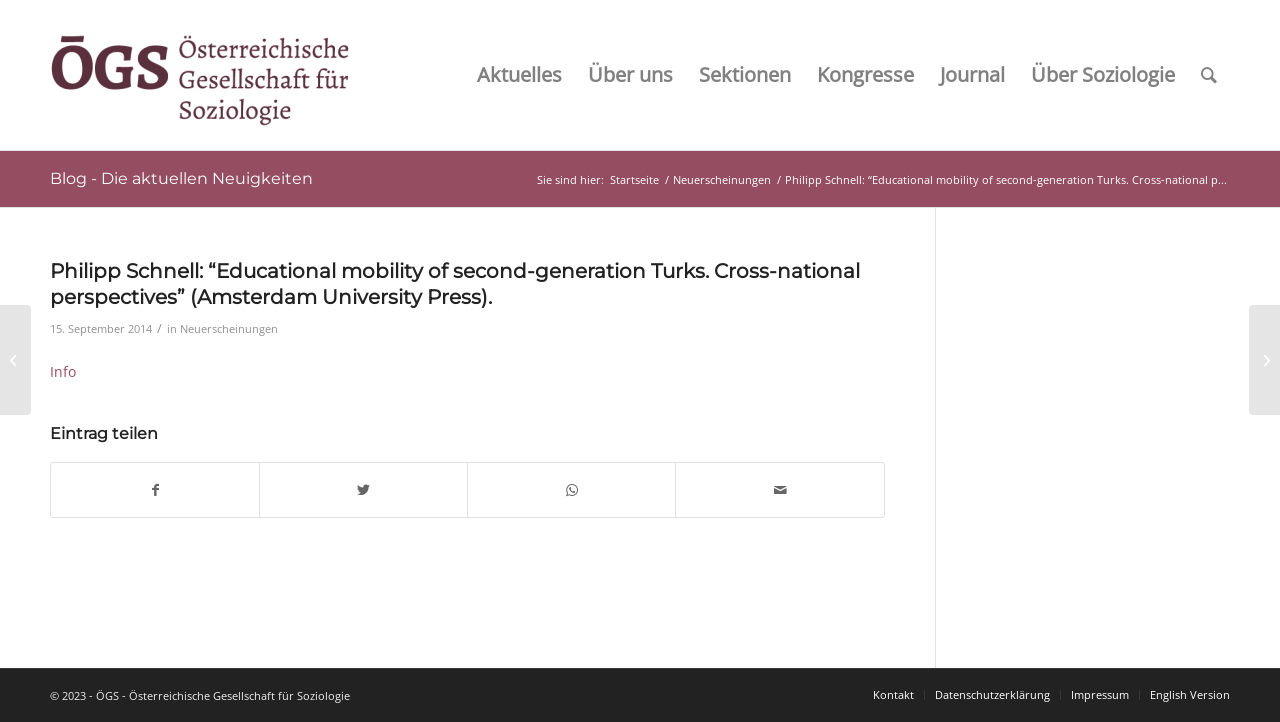

--- FILE ---
content_type: text/html; charset=UTF-8
request_url: https://oegs.ac.at/philipp-schnell-educational-mobility-of-second-generation-turks-cross-national-perspectives-amsterdam-university-press-2/
body_size: 15748
content:
<!DOCTYPE html>
<html lang="de" class="html_stretched responsive av-preloader-disabled  html_header_top html_logo_left html_main_nav_header html_menu_right html_custom html_header_sticky_disabled html_header_shrinking_disabled html_mobile_menu_tablet html_header_searchicon html_content_align_center html_header_unstick_top_disabled html_header_stretch_disabled html_av-overlay-full html_av-submenu-noclone html_entry_id_1066 av-cookies-no-cookie-consent av-no-preview av-default-lightbox html_text_menu_active av-mobile-menu-switch-default">
<head>
<meta charset="UTF-8" />


<!-- mobile setting -->
<meta name="viewport" content="width=device-width, initial-scale=1">

<!-- Scripts/CSS and wp_head hook -->
<meta name='robots' content='index, follow, max-image-preview:large, max-snippet:-1, max-video-preview:-1' />

	<!-- This site is optimized with the Yoast SEO plugin v21.5 - https://yoast.com/wordpress/plugins/seo/ -->
	<title>Philipp Schnell: “Educational mobility of second-generation Turks. Cross-national perspectives” (Amsterdam University Press). - ÖGS - Österreichische Gesellschaft für Soziologie</title>
	<link rel="canonical" href="https://oegs.ac.at/philipp-schnell-educational-mobility-of-second-generation-turks-cross-national-perspectives-amsterdam-university-press-2/" />
	<meta property="og:locale" content="de_DE" />
	<meta property="og:type" content="article" />
	<meta property="og:title" content="Philipp Schnell: “Educational mobility of second-generation Turks. Cross-national perspectives” (Amsterdam University Press). - ÖGS - Österreichische Gesellschaft für Soziologie" />
	<meta property="og:description" content="Info" />
	<meta property="og:url" content="https://oegs.ac.at/philipp-schnell-educational-mobility-of-second-generation-turks-cross-national-perspectives-amsterdam-university-press-2/" />
	<meta property="og:site_name" content="ÖGS - Österreichische Gesellschaft für Soziologie" />
	<meta property="article:published_time" content="2014-09-15T12:39:08+00:00" />
	<meta name="author" content="Generalsekretariat" />
	<meta name="twitter:card" content="summary_large_image" />
	<meta name="twitter:label1" content="Geschrieben von" />
	<meta name="twitter:data1" content="Generalsekretariat" />
	<script type="application/ld+json" class="yoast-schema-graph">{"@context":"https://schema.org","@graph":[{"@type":"WebPage","@id":"https://oegs.ac.at/philipp-schnell-educational-mobility-of-second-generation-turks-cross-national-perspectives-amsterdam-university-press-2/","url":"https://oegs.ac.at/philipp-schnell-educational-mobility-of-second-generation-turks-cross-national-perspectives-amsterdam-university-press-2/","name":"Philipp Schnell: “Educational mobility of second-generation Turks. Cross-national perspectives” (Amsterdam University Press). - ÖGS - Österreichische Gesellschaft für Soziologie","isPartOf":{"@id":"https://oegs.ac.at/#website"},"datePublished":"2014-09-15T12:39:08+00:00","dateModified":"2014-09-15T12:39:08+00:00","author":{"@id":"https://oegs.ac.at/#/schema/person/6d191749d851415050f71fcd592a155a"},"breadcrumb":{"@id":"https://oegs.ac.at/philipp-schnell-educational-mobility-of-second-generation-turks-cross-national-perspectives-amsterdam-university-press-2/#breadcrumb"},"inLanguage":"de","potentialAction":[{"@type":"ReadAction","target":["https://oegs.ac.at/philipp-schnell-educational-mobility-of-second-generation-turks-cross-national-perspectives-amsterdam-university-press-2/"]}]},{"@type":"BreadcrumbList","@id":"https://oegs.ac.at/philipp-schnell-educational-mobility-of-second-generation-turks-cross-national-perspectives-amsterdam-university-press-2/#breadcrumb","itemListElement":[{"@type":"ListItem","position":1,"name":"Startseite","item":"https://oegs.ac.at/oegs-startseite/"},{"@type":"ListItem","position":2,"name":"Philipp Schnell: “Educational mobility of second-generation Turks. Cross-national perspectives” (Amsterdam University Press)."}]},{"@type":"WebSite","@id":"https://oegs.ac.at/#website","url":"https://oegs.ac.at/","name":"ÖGS - Österreichische Gesellschaft für Soziologie","description":"","potentialAction":[{"@type":"SearchAction","target":{"@type":"EntryPoint","urlTemplate":"https://oegs.ac.at/?s={search_term_string}"},"query-input":"required name=search_term_string"}],"inLanguage":"de"},{"@type":"Person","@id":"https://oegs.ac.at/#/schema/person/6d191749d851415050f71fcd592a155a","name":"Generalsekretariat","url":"https://oegs.ac.at/author/philipp_molitor/"}]}</script>
	<!-- / Yoast SEO plugin. -->



<link rel="alternate" type="application/rss+xml" title="ÖGS - Österreichische Gesellschaft für Soziologie &raquo; Feed" href="https://oegs.ac.at/feed/" />
<link rel="alternate" type="application/rss+xml" title="ÖGS - Österreichische Gesellschaft für Soziologie &raquo; Kommentar-Feed" href="https://oegs.ac.at/comments/feed/" />
<link rel="alternate" type="application/rss+xml" title="ÖGS - Österreichische Gesellschaft für Soziologie &raquo; Philipp Schnell: “Educational mobility of second-generation Turks.  Cross-national perspectives” (Amsterdam University Press).-Kommentar-Feed" href="https://oegs.ac.at/philipp-schnell-educational-mobility-of-second-generation-turks-cross-national-perspectives-amsterdam-university-press-2/feed/" />
<style type="text/css">
img.wp-smiley,
img.emoji {
	display: inline !important;
	border: none !important;
	box-shadow: none !important;
	height: 1em !important;
	width: 1em !important;
	margin: 0 0.07em !important;
	vertical-align: -0.1em !important;
	background: none !important;
	padding: 0 !important;
}
</style>
	<link data-minify="1" rel='stylesheet' id='borlabs-cookie-css' href='https://oegs.ac.at/wp-content/cache/min/1/wp-content/cache/borlabs-cookie/borlabs-cookie_1_de.css?ver=1728311871' type='text/css' media='all' />
<link data-minify="1" rel='stylesheet' id='avia-merged-styles-css' href='https://oegs.ac.at/wp-content/cache/min/1/wp-content/uploads/dynamic_avia/avia-merged-styles-0a725b04d63b1291616eca4633dcbc3e---64f03fe37ee22.css?ver=1728311872' type='text/css' media='all' />
<style id='rocket-lazyload-inline-css' type='text/css'>
.rll-youtube-player{position:relative;padding-bottom:56.23%;height:0;overflow:hidden;max-width:100%;}.rll-youtube-player:focus-within{outline: 2px solid currentColor;outline-offset: 5px;}.rll-youtube-player iframe{position:absolute;top:0;left:0;width:100%;height:100%;z-index:100;background:0 0}.rll-youtube-player img{bottom:0;display:block;left:0;margin:auto;max-width:100%;width:100%;position:absolute;right:0;top:0;border:none;height:auto;-webkit-transition:.4s all;-moz-transition:.4s all;transition:.4s all}.rll-youtube-player img:hover{-webkit-filter:brightness(75%)}.rll-youtube-player .play{height:100%;width:100%;left:0;top:0;position:absolute;background:url(https://oegs.ac.at/wp-content/plugins/wp-rocket/assets/img/youtube.png) no-repeat center;background-color: transparent !important;cursor:pointer;border:none;}
</style>
<script type='text/javascript' src='https://oegs.ac.at/wp-includes/js/jquery/jquery.min.js?ver=3.7.0' id='jquery-core-js' defer></script>
<script type='text/javascript' src='https://oegs.ac.at/wp-includes/js/jquery/jquery-migrate.min.js?ver=3.4.1' id='jquery-migrate-js' defer></script>
<script data-minify="1" type='text/javascript' src='https://oegs.ac.at/wp-content/cache/min/1/wp-content/uploads/dynamic_avia/avia-head-scripts-88f307861d1b26ca1fd07d7593f5cb24---64f03fe39a4af.js?ver=1728311872' id='avia-head-scripts-js' defer></script>
<link rel="EditURI" type="application/rsd+xml" title="RSD" href="https://oegs.ac.at/xmlrpc.php?rsd" />
<meta name="generator" content="WordPress 6.3.7" />
<link rel='shortlink' href='https://oegs.ac.at/?p=1066' />
<link rel="alternate" type="application/json+oembed" href="https://oegs.ac.at/wp-json/oembed/1.0/embed?url=https%3A%2F%2Foegs.ac.at%2Fphilipp-schnell-educational-mobility-of-second-generation-turks-cross-national-perspectives-amsterdam-university-press-2%2F" />
<link rel="alternate" type="text/xml+oembed" href="https://oegs.ac.at/wp-json/oembed/1.0/embed?url=https%3A%2F%2Foegs.ac.at%2Fphilipp-schnell-educational-mobility-of-second-generation-turks-cross-national-perspectives-amsterdam-university-press-2%2F&#038;format=xml" />
<link rel="profile" href="http://gmpg.org/xfn/11" />
<link rel="alternate" type="application/rss+xml" title="ÖGS - Österreichische Gesellschaft für Soziologie RSS2 Feed" href="https://oegs.ac.at/feed/" />
<link rel="pingback" href="https://oegs.ac.at/xmlrpc.php" />

<style type='text/css' media='screen'>
 #top #header_main > .container, #top #header_main > .container .main_menu  .av-main-nav > li > a, #top #header_main #menu-item-shop .cart_dropdown_link{ height:150px; line-height: 150px; }
 .html_top_nav_header .av-logo-container{ height:150px;  }
 .html_header_top.html_header_sticky #top #wrap_all #main{ padding-top:150px; } 
</style>
<!--[if lt IE 9]><script src="https://oegs.ac.at/wp-content/themes/enfold/js/html5shiv.js"></script><![endif]-->
<link rel="icon" href="https://oegs.ac.at/wp-content/uploads/2020/10/icon.png" type="image/png">
<meta name="redi-version" content="1.2.7" />
<!-- To speed up the rendering and to display the site as fast as possible to the user we include some styles and scripts for above the fold content inline -->
<script type="text/javascript">'use strict';var avia_is_mobile=!1;if(/Android|webOS|iPhone|iPad|iPod|BlackBerry|IEMobile|Opera Mini/i.test(navigator.userAgent)&&'ontouchstart' in document.documentElement){avia_is_mobile=!0;document.documentElement.className+=' avia_mobile '}
else{document.documentElement.className+=' avia_desktop '};document.documentElement.className+=' js_active ';(function(){var e=['-webkit-','-moz-','-ms-',''],n='',o=!1,a=!1;for(var t in e){if(e[t]+'transform' in document.documentElement.style){o=!0;n=e[t]+'transform'};if(e[t]+'perspective' in document.documentElement.style){a=!0}};if(o){document.documentElement.className+=' avia_transform '};if(a){document.documentElement.className+=' avia_transform3d '};if(typeof document.getElementsByClassName=='function'&&typeof document.documentElement.getBoundingClientRect=='function'&&avia_is_mobile==!1){if(n&&window.innerHeight>0){setTimeout(function(){var e=0,o={},a=0,t=document.getElementsByClassName('av-parallax'),i=window.pageYOffset||document.documentElement.scrollTop;for(e=0;e<t.length;e++){t[e].style.top='0px';o=t[e].getBoundingClientRect();a=Math.ceil((window.innerHeight+i-o.top)*0.3);t[e].style[n]='translate(0px, '+a+'px)';t[e].style.top='auto';t[e].className+=' enabled-parallax '}},50)}}})();</script>		<style type="text/css" id="wp-custom-css">
			/* Sidebar at the bottom in mobile */
@media only screen and (max-width: 786px) {


/* Sidebar */
#top .container aside {
order: 2;
flex-grow: 1;
}

/* Main Content */
#top .container main {
order: 1;
flex-grow: 1;
padding: 1 50px 0 0;
}
}
table {
  display: block;
  width: 100%;
  overflow-x: auto;
  -webkit-overflow-scrolling: touch;
}
.programmtabelle {
  width: 100% !important;
  max-width: 800px;
  margin: 0 auto 30px auto;
  border-collapse: collapse;
  table-layout: fixed;
}

.programmtabelle th,
.programmtabelle td {
  padding: 8px;
  vertical-align: top;
}

.programmtabelle th:first-child,
.programmtabelle td:first-child {
  width: 20%;
}

.programmtabelle th:last-child,
.programmtabelle td:last-child {
  width: 80%;
}
		</style>
		<style type="text/css">
		@font-face {font-family: 'entypo-fontello'; font-weight: normal; font-style: normal; font-display: auto;
		src: url('https://oegs.ac.at/wp-content/themes/enfold/config-templatebuilder/avia-template-builder/assets/fonts/entypo-fontello.woff2') format('woff2'),
		url('https://oegs.ac.at/wp-content/themes/enfold/config-templatebuilder/avia-template-builder/assets/fonts/entypo-fontello.woff') format('woff'),
		url('https://oegs.ac.at/wp-content/themes/enfold/config-templatebuilder/avia-template-builder/assets/fonts/entypo-fontello.ttf') format('truetype'),
		url('https://oegs.ac.at/wp-content/themes/enfold/config-templatebuilder/avia-template-builder/assets/fonts/entypo-fontello.svg#entypo-fontello') format('svg'),
		url('https://oegs.ac.at/wp-content/themes/enfold/config-templatebuilder/avia-template-builder/assets/fonts/entypo-fontello.eot'),
		url('https://oegs.ac.at/wp-content/themes/enfold/config-templatebuilder/avia-template-builder/assets/fonts/entypo-fontello.eot?#iefix') format('embedded-opentype');
		} #top .avia-font-entypo-fontello, body .avia-font-entypo-fontello, html body [data-av_iconfont='entypo-fontello']:before{ font-family: 'entypo-fontello'; }
		</style>

<!--
Debugging Info for Theme support: 

Theme: Enfold
Version: 5.6.6
Installed: enfold
AviaFramework Version: 5.6
AviaBuilder Version: 5.3
aviaElementManager Version: 1.0.1
- - - - - - - - - - -
ChildTheme: Enfold Child
ChildTheme Version: 1.0
ChildTheme Installed: enfold

- - - - - - - - - - -
ML:256-PU:173-PLA:22
WP:6.3.7
Compress: CSS:all theme files - JS:all theme files
Updates: enabled - token has changed and not verified
PLAu:21
--><noscript><style id="rocket-lazyload-nojs-css">.rll-youtube-player, [data-lazy-src]{display:none !important;}</style></noscript>
</head>

<body id="top" class="post-template-default single single-post postid-1066 single-format-standard stretched rtl_columns av-curtain-numeric montserrat-v23-vietnamese-latin-ext-latin-cyrillic-ext-cyrillic-custom montserrat-v23-vietnamese-latin-ext-latin-cyrillic-ext-cyrillic open-sans-v28-vietnamese-latin-ext-latin-hebrew-greek-ext-greek-cyrillic-ext-cyrillic-custom open-sans-v28-vietnamese-latin-ext-latin-hebrew-greek-ext-greek-cyrillic-ext-cyrillic  avia-responsive-images-support" itemscope="itemscope" itemtype="https://schema.org/WebPage" >

	
	<div id='wrap_all'>

	
<header id='header' class='all_colors header_color light_bg_color  av_header_top av_logo_left av_main_nav_header av_menu_right av_custom av_header_sticky_disabled av_header_shrinking_disabled av_header_stretch_disabled av_mobile_menu_tablet av_header_searchicon av_header_unstick_top_disabled av_bottom_nav_disabled  av_alternate_logo_active av_header_border_disabled' data-av_shrink_factor='50' role="banner" itemscope="itemscope" itemtype="https://schema.org/WPHeader" >

		<div  id='header_main' class='container_wrap container_wrap_logo'>

        <div class='container av-logo-container'><div class='inner-container'><span class='logo avia-standard-logo'><a href='https://oegs.ac.at/' class='' aria-label='ÖGS - Österreichische Gesellschaft für Soziologie' ><img src="data:image/svg+xml,%3Csvg%20xmlns='http://www.w3.org/2000/svg'%20viewBox='0%200%20300%20100'%3E%3C/svg%3E" height="100" width="300" alt='ÖGS - Österreichische Gesellschaft für Soziologie' title='' data-lazy-src="https://oegs.ac.at/wp-content/uploads/2020/10/logo-300x91.png" /><noscript><img src="https://oegs.ac.at/wp-content/uploads/2020/10/logo-300x91.png" height="100" width="300" alt='ÖGS - Österreichische Gesellschaft für Soziologie' title='' /></noscript></a></span><nav class='main_menu' data-selectname='Seite auswählen'  role="navigation" itemscope="itemscope" itemtype="https://schema.org/SiteNavigationElement" ><div class="avia-menu av-main-nav-wrap"><ul role="menu" class="menu av-main-nav" id="avia-menu"><li role="menuitem" id="menu-item-5332" class="menu-item menu-item-type-post_type menu-item-object-page menu-item-has-children menu-item-top-level menu-item-top-level-1"><a href="https://oegs.ac.at/aktuelles/" itemprop="url" tabindex="0"><span class="avia-bullet"></span><span class="avia-menu-text">Aktuelles</span><span class="avia-menu-fx"><span class="avia-arrow-wrap"><span class="avia-arrow"></span></span></span></a>


<ul class="sub-menu">
	<li role="menuitem" id="menu-item-12744" class="menu-item menu-item-type-post_type menu-item-object-page"><a href="https://oegs.ac.at/aktuelles/internationales/" itemprop="url" tabindex="0"><span class="avia-bullet"></span><span class="avia-menu-text">Internationales</span></a></li>
	<li role="menuitem" id="menu-item-5793" class="menu-item menu-item-type-post_type menu-item-object-page"><a href="https://oegs.ac.at/aktuelles/soziologie-in-der-presse/" itemprop="url" tabindex="0"><span class="avia-bullet"></span><span class="avia-menu-text">Soziologie in der Öffentlichkeit</span></a></li>
	<li role="menuitem" id="menu-item-5387" class="menu-item menu-item-type-post_type menu-item-object-page"><a href="https://oegs.ac.at/aktuelles/call-for-papers/" itemprop="url" tabindex="0"><span class="avia-bullet"></span><span class="avia-menu-text">Call for Papers</span></a></li>
	<li role="menuitem" id="menu-item-5384" class="menu-item menu-item-type-post_type menu-item-object-page"><a href="https://oegs.ac.at/aktuelles/stellenausschreibungen/" itemprop="url" tabindex="0"><span class="avia-bullet"></span><span class="avia-menu-text">Stellenausschreibungen</span></a></li>
	<li role="menuitem" id="menu-item-5516" class="menu-item menu-item-type-taxonomy menu-item-object-category"><a href="https://oegs.ac.at/category/veranstaltungen/" itemprop="url" tabindex="0"><span class="avia-bullet"></span><span class="avia-menu-text">Veranstaltungen</span></a></li>
	<li role="menuitem" id="menu-item-5517" class="menu-item menu-item-type-taxonomy menu-item-object-category current-post-ancestor current-menu-parent current-post-parent"><a href="https://oegs.ac.at/category/neuerscheinungen/" itemprop="url" tabindex="0"><span class="avia-bullet"></span><span class="avia-menu-text">Neuerscheinungen</span></a></li>
	<li role="menuitem" id="menu-item-5522" class="menu-item menu-item-type-post_type menu-item-object-page"><a href="https://oegs.ac.at/aktuelles/soziologie-der-coronakrise/" itemprop="url" tabindex="0"><span class="avia-bullet"></span><span class="avia-menu-text">Soziologie der Coronakrise</span></a></li>
	<li role="menuitem" id="menu-item-9802" class="menu-item menu-item-type-post_type menu-item-object-page"><a href="https://oegs.ac.at/einsendung/" itemprop="url" tabindex="0"><span class="avia-bullet"></span><span class="avia-menu-text">Beiträge einsenden</span></a></li>
</ul>
</li>
<li role="menuitem" id="menu-item-4616" class="menu-item menu-item-type-post_type menu-item-object-page menu-item-has-children menu-item-top-level menu-item-top-level-2"><a href="https://oegs.ac.at/ueber/" itemprop="url" tabindex="0"><span class="avia-bullet"></span><span class="avia-menu-text">Über uns</span><span class="avia-menu-fx"><span class="avia-arrow-wrap"><span class="avia-arrow"></span></span></span></a>


<ul class="sub-menu">
	<li role="menuitem" id="menu-item-5525" class="menu-item menu-item-type-post_type menu-item-object-page"><a href="https://oegs.ac.at/ueber/vorstand/" itemprop="url" tabindex="0"><span class="avia-bullet"></span><span class="avia-menu-text">Vorstandsteam</span></a></li>
	<li role="menuitem" id="menu-item-5524" class="menu-item menu-item-type-post_type menu-item-object-page"><a href="https://oegs.ac.at/ueber/statuten/" itemprop="url" tabindex="0"><span class="avia-bullet"></span><span class="avia-menu-text">Statuten</span></a></li>
	<li role="menuitem" id="menu-item-5515" class="menu-item menu-item-type-post_type menu-item-object-page"><a href="https://oegs.ac.at/ueber/nachwuchspreise/" itemprop="url" tabindex="0"><span class="avia-bullet"></span><span class="avia-menu-text">ÖGS-Nachwuchspreise</span></a></li>
	<li role="menuitem" id="menu-item-6871" class="menu-item menu-item-type-post_type menu-item-object-page"><a href="https://oegs.ac.at/ueber/geschichte/" itemprop="url" tabindex="0"><span class="avia-bullet"></span><span class="avia-menu-text">Geschichte der ÖGS</span></a></li>
	<li role="menuitem" id="menu-item-6870" class="menu-item menu-item-type-post_type menu-item-object-page"><a href="https://oegs.ac.at/ueber/archiv-fuer-die-geschichte-der-soziologie-in-oesterreich-agsoe/" itemprop="url" tabindex="0"><span class="avia-bullet"></span><span class="avia-menu-text">Archiv für die Geschichte der Soziologie in Österreich</span></a></li>
	<li role="menuitem" id="menu-item-5521" class="menu-item menu-item-type-post_type menu-item-object-page"><a href="https://oegs.ac.at/ueber/mitglied-werden/" itemprop="url" tabindex="0"><span class="avia-bullet"></span><span class="avia-menu-text">Mitgliedschaft</span></a></li>
</ul>
</li>
<li role="menuitem" id="menu-item-4612" class="menu-item menu-item-type-post_type menu-item-object-page menu-item-has-children menu-item-top-level menu-item-top-level-3"><a href="https://oegs.ac.at/sektionen/" itemprop="url" tabindex="0"><span class="avia-bullet"></span><span class="avia-menu-text">Sektionen</span><span class="avia-menu-fx"><span class="avia-arrow-wrap"><span class="avia-arrow"></span></span></span></a>


<ul class="sub-menu">
	<li role="menuitem" id="menu-item-5944" class="menu-item menu-item-type-post_type menu-item-object-page menu-item-has-children"><a href="https://oegs.ac.at/sektionen/" itemprop="url" tabindex="0"><span class="avia-bullet"></span><span class="avia-menu-text">Sektionen: A-L</span></a>
	<ul class="sub-menu">
		<li role="menuitem" id="menu-item-4663" class="menu-item menu-item-type-post_type menu-item-object-page"><a href="https://oegs.ac.at/arbeitssoziologie/" itemprop="url" tabindex="0"><span class="avia-bullet"></span><span class="avia-menu-text">Arbeitssoziologie</span></a></li>
		<li role="menuitem" id="menu-item-4677" class="menu-item menu-item-type-post_type menu-item-object-page"><a href="https://oegs.ac.at/bildungssoziologie/" itemprop="url" tabindex="0"><span class="avia-bullet"></span><span class="avia-menu-text">Bildungssoziologie</span></a></li>
		<li role="menuitem" id="menu-item-6895" class="menu-item menu-item-type-post_type menu-item-object-page"><a href="https://oegs.ac.at/familienforschung/" itemprop="url" tabindex="0"><span class="avia-bullet"></span><span class="avia-menu-text">Familienforschung</span></a></li>
		<li role="menuitem" id="menu-item-4700" class="menu-item menu-item-type-post_type menu-item-object-page"><a href="https://oegs.ac.at/feministische-theorie-und-geschlechterforschung/" itemprop="url" tabindex="0"><span class="avia-bullet"></span><span class="avia-menu-text">Feministische Theorie und Geschlechterforschung</span></a></li>
		<li role="menuitem" id="menu-item-4714" class="menu-item menu-item-type-post_type menu-item-object-page"><a href="https://oegs.ac.at/geschichte-der-soziologie/" itemprop="url" tabindex="0"><span class="avia-bullet"></span><span class="avia-menu-text">Geschichte der Soziologie</span></a></li>
		<li role="menuitem" id="menu-item-4727" class="menu-item menu-item-type-post_type menu-item-object-page"><a href="https://oegs.ac.at/gesundheits-und-medizinsoziologie/" itemprop="url" tabindex="0"><span class="avia-bullet"></span><span class="avia-menu-text">Gesundheits- und Medizinsoziologie</span></a></li>
		<li role="menuitem" id="menu-item-7277" class="menu-item menu-item-type-post_type menu-item-object-page"><a href="https://oegs.ac.at/jugendsoziologie/" itemprop="url" tabindex="0"><span class="avia-bullet"></span><span class="avia-menu-text">Jugendsoziologie</span></a></li>
		<li role="menuitem" id="menu-item-5371" class="menu-item menu-item-type-post_type menu-item-object-page"><a href="https://oegs.ac.at/koerper-und-emotionssoziologie/" itemprop="url" tabindex="0"><span class="avia-bullet"></span><span class="avia-menu-text">Körper- und Emotionssoziologie</span></a></li>
		<li role="menuitem" id="menu-item-4740" class="menu-item menu-item-type-post_type menu-item-object-page"><a href="https://oegs.ac.at/kulturtheorie-und-kulturforschung/" itemprop="url" tabindex="0"><span class="avia-bullet"></span><span class="avia-menu-text">Kulturtheorie und Kulturforschung</span></a></li>
		<li role="menuitem" id="menu-item-5372" class="menu-item menu-item-type-post_type menu-item-object-page"><a href="https://oegs.ac.at/laendliche-sozialforschung/" itemprop="url" tabindex="0"><span class="avia-bullet"></span><span class="avia-menu-text">Ländliche Sozialforschung</span></a></li>
	</ul>
</li>
	<li role="menuitem" id="menu-item-5943" class="menu-item menu-item-type-post_type menu-item-object-page menu-item-has-children"><a href="https://oegs.ac.at/sektionen/" itemprop="url" tabindex="0"><span class="avia-bullet"></span><span class="avia-menu-text">Sektionen: M-Z</span></a>
	<ul class="sub-menu">
		<li role="menuitem" id="menu-item-5341" class="menu-item menu-item-type-post_type menu-item-object-page"><a href="https://oegs.ac.at/migrations-und-rassismusforschung/" itemprop="url" tabindex="0"><span class="avia-bullet"></span><span class="avia-menu-text">Migrations- und Rassismusforschung</span></a></li>
		<li role="menuitem" id="menu-item-5342" class="menu-item menu-item-type-post_type menu-item-object-page"><a href="https://oegs.ac.at/recht-und-gesellschaft/" itemprop="url" tabindex="0"><span class="avia-bullet"></span><span class="avia-menu-text">Recht und Gesellschaft</span></a></li>
		<li role="menuitem" id="menu-item-5344" class="menu-item menu-item-type-post_type menu-item-object-page"><a href="https://oegs.ac.at/soziale-arbeit/" itemprop="url" tabindex="0"><span class="avia-bullet"></span><span class="avia-menu-text">Soziale Arbeit</span></a></li>
		<li role="menuitem" id="menu-item-5373" class="menu-item menu-item-type-post_type menu-item-object-page"><a href="https://oegs.ac.at/soziale-ungleichheit/" itemprop="url" tabindex="0"><span class="avia-bullet"></span><span class="avia-menu-text">Soziale Ungleichheit</span></a></li>
		<li role="menuitem" id="menu-item-5345" class="menu-item menu-item-type-post_type menu-item-object-page"><a href="https://oegs.ac.at/soziologische-methoden-und-forschungsdesigns/" itemprop="url" tabindex="0"><span class="avia-bullet"></span><span class="avia-menu-text">Soziologische Methoden und Forschungsdesigns</span></a></li>
		<li role="menuitem" id="menu-item-7335" class="menu-item menu-item-type-post_type menu-item-object-page"><a href="https://oegs.ac.at/soziologische-theorie/aktuelles/" itemprop="url" tabindex="0"><span class="avia-bullet"></span><span class="avia-menu-text">Soziologische Theorie</span></a></li>
		<li role="menuitem" id="menu-item-5374" class="menu-item menu-item-type-post_type menu-item-object-page"><a href="https://oegs.ac.at/stadtforschung/" itemprop="url" tabindex="0"><span class="avia-bullet"></span><span class="avia-menu-text">Stadtforschung</span></a></li>
		<li role="menuitem" id="menu-item-11339" class="menu-item menu-item-type-post_type menu-item-object-page"><a href="https://oegs.ac.at/subjektivierungsforschung/" itemprop="url" tabindex="0"><span class="avia-bullet"></span><span class="avia-menu-text">Subjektivierungsforschung</span></a></li>
		<li role="menuitem" id="menu-item-5348" class="menu-item menu-item-type-post_type menu-item-object-page"><a href="https://oegs.ac.at/technik-und-wissenschaftssoziologie/" itemprop="url" tabindex="0"><span class="avia-bullet"></span><span class="avia-menu-text">Technik- und Wissenschaftssoziologie</span></a></li>
		<li role="menuitem" id="menu-item-5349" class="menu-item menu-item-type-post_type menu-item-object-page"><a href="https://oegs.ac.at/wirtschaftssoziologie/" itemprop="url" tabindex="0"><span class="avia-bullet"></span><span class="avia-menu-text">Wirtschaftssoziologie</span></a></li>
	</ul>
</li>
	<li role="menuitem" id="menu-item-10212" class="menu-item menu-item-type-post_type menu-item-object-page"><a href="https://oegs.ac.at/sektionen/informationen-fuer-sektionssprecherinnen/" itemprop="url" tabindex="0"><span class="avia-bullet"></span><span class="avia-menu-text">Informationen für Sektionssprecher:innen</span></a></li>
</ul>
</li>
<li role="menuitem" id="menu-item-4613" class="menu-item menu-item-type-post_type menu-item-object-page menu-item-has-children menu-item-top-level menu-item-top-level-4"><a href="https://oegs.ac.at/oegs-kongresse/" itemprop="url" tabindex="0"><span class="avia-bullet"></span><span class="avia-menu-text">Kongresse</span><span class="avia-menu-fx"><span class="avia-arrow-wrap"><span class="avia-arrow"></span></span></span></a>


<ul class="sub-menu">
	<li role="menuitem" id="menu-item-10691" class="menu-item menu-item-type-post_type menu-item-object-page"><a href="https://oegs.ac.at/oegs-kongress-2025/" itemprop="url" tabindex="0"><span class="avia-bullet"></span><span class="avia-menu-text">Das Klima der Gesellschaft &#8211; ÖGS Kongress 2025</span></a></li>
	<li role="menuitem" id="menu-item-7999" class="menu-item menu-item-type-post_type menu-item-object-page"><a href="https://oegs.ac.at/kritische-zeiten-oegs-kongress-2023-2/" itemprop="url" tabindex="0"><span class="avia-bullet"></span><span class="avia-menu-text">Kritische Zeiten – ÖGS Kongress 2023</span></a></li>
	<li role="menuitem" id="menu-item-7519" class="menu-item menu-item-type-post_type menu-item-object-page"><a href="https://oegs.ac.at/oegs-kongresse/startseite-2/" itemprop="url" tabindex="0"><span class="avia-bullet"></span><span class="avia-menu-text">ÖGS Kongress 2019: Startseite</span></a></li>
	<li role="menuitem" id="menu-item-7520" class="menu-item menu-item-type-post_type menu-item-object-page"><a href="https://oegs.ac.at/oegs-kongress-2017/" itemprop="url" tabindex="0"><span class="avia-bullet"></span><span class="avia-menu-text">ÖGS Kongress 2017: Startseite</span></a></li>
	<li role="menuitem" id="menu-item-7518" class="menu-item menu-item-type-post_type menu-item-object-page"><a href="https://oegs.ac.at/oegs-kongress-2015-innsbruck/" itemprop="url" tabindex="0"><span class="avia-bullet"></span><span class="avia-menu-text">ÖGS Kongress 2015: Startseite</span></a></li>
	<li role="menuitem" id="menu-item-11930" class="menu-item menu-item-type-post_type menu-item-object-page"><a href="https://oegs.ac.at/vergangene-tagungen-und-kongresse-der-oegs/" itemprop="url" tabindex="0"><span class="avia-bullet"></span><span class="avia-menu-text">Vergangene Tagungen und Kongresse der ÖGS</span></a></li>
</ul>
</li>
<li role="menuitem" id="menu-item-4615" class="menu-item menu-item-type-post_type menu-item-object-page menu-item-mega-parent  menu-item-top-level menu-item-top-level-5"><a href="https://oegs.ac.at/oezs/" itemprop="url" tabindex="0"><span class="avia-bullet"></span><span class="avia-menu-text">Journal</span><span class="avia-menu-fx"><span class="avia-arrow-wrap"><span class="avia-arrow"></span></span></span></a></li>
<li role="menuitem" id="menu-item-5314" class="menu-item menu-item-type-post_type menu-item-object-page menu-item-has-children menu-item-top-level menu-item-top-level-6"><a href="https://oegs.ac.at/soziologie/" itemprop="url" tabindex="0"><span class="avia-bullet"></span><span class="avia-menu-text">Über Soziologie</span><span class="avia-menu-fx"><span class="avia-arrow-wrap"><span class="avia-arrow"></span></span></span></a>


<ul class="sub-menu">
	<li role="menuitem" id="menu-item-5526" class="menu-item menu-item-type-post_type menu-item-object-page"><a href="https://oegs.ac.at/soziologie/" itemprop="url" tabindex="0"><span class="avia-bullet"></span><span class="avia-menu-text">Allgemeine Informationen</span></a></li>
	<li role="menuitem" id="menu-item-5527" class="menu-item menu-item-type-post_type menu-item-object-page"><a href="https://oegs.ac.at/soziologie/studium/" itemprop="url" tabindex="0"><span class="avia-bullet"></span><span class="avia-menu-text">Studium</span></a></li>
	<li role="menuitem" id="menu-item-5523" class="menu-item menu-item-type-post_type menu-item-object-page"><a href="https://oegs.ac.at/soziologie/soziologie-in-oesterreich/" itemprop="url" tabindex="0"><span class="avia-bullet"></span><span class="avia-menu-text">Soziologie in Österreich</span></a></li>
</ul>
</li>
<li id="menu-item-search" class="noMobile menu-item menu-item-search-dropdown menu-item-avia-special" role="menuitem"><a aria-label="Suche" href="?s=" rel="nofollow" data-avia-search-tooltip="

&lt;form role=&quot;search&quot; action=&quot;https://oegs.ac.at/&quot; id=&quot;searchform&quot; method=&quot;get&quot; class=&quot;&quot;&gt;
	&lt;div&gt;
		&lt;input type=&quot;submit&quot; value=&quot;&quot; id=&quot;searchsubmit&quot; class=&quot;button avia-font-entypo-fontello&quot; /&gt;
		&lt;input type=&quot;text&quot; id=&quot;s&quot; name=&quot;s&quot; value=&quot;&quot; placeholder='Suche' /&gt;
			&lt;/div&gt;
&lt;/form&gt;
" aria-hidden='false' data-av_icon='' data-av_iconfont='entypo-fontello'><span class="avia_hidden_link_text">Suche</span></a></li><li class="av-burger-menu-main menu-item-avia-special " role="menuitem">
	        			<a href="#" aria-label="Menü" aria-hidden="false">
							<span class="av-hamburger av-hamburger--spin av-js-hamburger">
								<span class="av-hamburger-box">
						          <span class="av-hamburger-inner"></span>
						          <strong>Menü</strong>
								</span>
							</span>
							<span class="avia_hidden_link_text">Menü</span>
						</a>
	        		   </li></ul></div></nav></div> </div> 
		<!-- end container_wrap-->
		</div>
<div class="header_bg"></div>
<!-- end header -->
</header>

	<div id='main' class='all_colors' data-scroll-offset='0'>

	<div class='stretch_full container_wrap alternate_color dark_bg_color title_container'><div class='container'><strong class='main-title entry-title '><a href='https://oegs.ac.at/' rel='bookmark' title='Permanenter Link zu: Blog - Die aktuellen Neuigkeiten'  itemprop="headline" >Blog - Die aktuellen Neuigkeiten</a></strong><div class="breadcrumb breadcrumbs avia-breadcrumbs"><div class="breadcrumb-trail" ><span class="trail-before"><span class="breadcrumb-title">Sie sind hier:</span></span> <span  itemscope="itemscope" itemtype="https://schema.org/BreadcrumbList" ><span  itemscope="itemscope" itemtype="https://schema.org/ListItem" itemprop="itemListElement" ><a itemprop="url" href="https://oegs.ac.at" title="ÖGS - Österreichische Gesellschaft für Soziologie" rel="home" class="trail-begin"><span itemprop="name">Startseite</span></a><span itemprop="position" class="hidden">1</span></span></span> <span class="sep">/</span> <span  itemscope="itemscope" itemtype="https://schema.org/BreadcrumbList" ><span  itemscope="itemscope" itemtype="https://schema.org/ListItem" itemprop="itemListElement" ><a itemprop="url" href="https://oegs.ac.at/category/neuerscheinungen/"><span itemprop="name">Neuerscheinungen</span></a><span itemprop="position" class="hidden">2</span></span></span> <span class="sep">/</span> <span class="trail-end">Philipp Schnell: “Educational mobility of second-generation Turks.  Cross-national p...</span></div></div></div></div>
		<div class='container_wrap container_wrap_first main_color sidebar_right'>

			<div class='container template-blog template-single-blog '>

				<main class='content units av-content-small alpha  av-blog-meta-author-disabled av-blog-meta-comments-disabled av-blog-meta-html-info-disabled av-blog-meta-tag-disabled'  role="main" itemscope="itemscope" itemtype="https://schema.org/Blog" >

					<article class="post-entry post-entry-type-standard post-entry-1066 post-loop-1 post-parity-odd post-entry-last single-big  post-1066 post type-post status-publish format-standard hentry category-neuerscheinungen"  itemscope="itemscope" itemtype="https://schema.org/BlogPosting" itemprop="blogPost" ><div class="blog-meta"></div><div class='entry-content-wrapper clearfix standard-content'><header class="entry-content-header"><h1 class='post-title entry-title '  itemprop="headline" >Philipp Schnell: “Educational mobility of second-generation Turks.  Cross-national perspectives” (Amsterdam University Press).<span class="post-format-icon minor-meta"></span></h1><span class="post-meta-infos"><time class="date-container minor-meta updated"  itemprop="datePublished" datetime="2014-09-15T14:39:08+02:00" >15. September 2014</time><span class="text-sep">/</span><span class="blog-categories minor-meta">in <a href="https://oegs.ac.at/category/neuerscheinungen/" rel="tag">Neuerscheinungen</a></span></span></header><div class="entry-content"  itemprop="text" ><p><a href="http://www.oapen.org/search?identifier=496955;keyword=Education%20al%20Mobility%20of%20Second-Generation%20Turks" target="_blank" rel="noopener noreferrer">Info</a></p>
</div><footer class="entry-footer"><div class='av-social-sharing-box av-social-sharing-box-default av-social-sharing-box-fullwidth'><div class="av-share-box"><h5 class='av-share-link-description av-no-toc '>Eintrag teilen</h5><ul class="av-share-box-list noLightbox"><li class='av-share-link av-social-link-facebook' ><a target="_blank" aria-label="Teilen auf Facebook" href='https://www.facebook.com/sharer.php?u=https://oegs.ac.at/philipp-schnell-educational-mobility-of-second-generation-turks-cross-national-perspectives-amsterdam-university-press-2/&#038;t=Philipp%20Schnell%3A%20%E2%80%9CEducational%20mobility%20of%20second-generation%20Turks.%20%20Cross-national%20perspectives%E2%80%9D%20%28Amsterdam%20University%20Press%29.' aria-hidden='false' data-av_icon='' data-av_iconfont='entypo-fontello' title='' data-avia-related-tooltip='Teilen auf Facebook' rel="noopener"><span class='avia_hidden_link_text'>Teilen auf Facebook</span></a></li><li class='av-share-link av-social-link-twitter' ><a target="_blank" aria-label="Teilen auf Twitter" href='https://twitter.com/share?text=Philipp%20Schnell%3A%20%E2%80%9CEducational%20mobility%20of%20second-generation%20Turks.%20%20Cross-national%20perspectives%E2%80%9D%20%28Amsterdam%20University%20Press%29.&#038;url=https://oegs.ac.at/?p=1066' aria-hidden='false' data-av_icon='' data-av_iconfont='entypo-fontello' title='' data-avia-related-tooltip='Teilen auf Twitter' rel="noopener"><span class='avia_hidden_link_text'>Teilen auf Twitter</span></a></li><li class='av-share-link av-social-link-whatsapp' ><a target="_blank" aria-label="Auf WhatsApp teilen" href='https://api.whatsapp.com/send?text=https://oegs.ac.at/philipp-schnell-educational-mobility-of-second-generation-turks-cross-national-perspectives-amsterdam-university-press-2/' aria-hidden='false' data-av_icon='' data-av_iconfont='entypo-fontello' title='' data-avia-related-tooltip='Auf WhatsApp teilen' rel="noopener"><span class='avia_hidden_link_text'>Auf WhatsApp teilen</span></a></li><li class='av-share-link av-social-link-mail' ><a  aria-label="Per E-Mail teilen" href='mailto:?subject=Philipp%20Schnell%3A%20%E2%80%9CEducational%20mobility%20of%20second-generation%20Turks.%20%20Cross-national%20perspectives%E2%80%9D%20%28Amsterdam%20University%20Press%29.&#038;body=https://oegs.ac.at/philipp-schnell-educational-mobility-of-second-generation-turks-cross-national-perspectives-amsterdam-university-press-2/' aria-hidden='false' data-av_icon='' data-av_iconfont='entypo-fontello' title='' data-avia-related-tooltip='Per E-Mail teilen'><span class='avia_hidden_link_text'>Per E-Mail teilen</span></a></li></ul></div></div></footer><div class='post_delimiter'></div></div><div class="post_author_timeline"></div><span class='hidden'>
				<span class='av-structured-data'  itemprop="image" itemscope="itemscope" itemtype="https://schema.org/ImageObject" >
						<span itemprop='url'>https://oegs.ac.at/wp-content/uploads/2020/10/logo-300x91.png</span>
						<span itemprop='height'>0</span>
						<span itemprop='width'>0</span>
				</span>
				<span class='av-structured-data'  itemprop="publisher" itemtype="https://schema.org/Organization" itemscope="itemscope" >
						<span itemprop='name'>Generalsekretariat</span>
						<span itemprop='logo' itemscope itemtype='https://schema.org/ImageObject'>
							<span itemprop='url'>https://oegs.ac.at/wp-content/uploads/2020/10/logo-300x91.png</span>
						</span>
				</span><span class='av-structured-data'  itemprop="author" itemscope="itemscope" itemtype="https://schema.org/Person" ><span itemprop='name'>Generalsekretariat</span></span><span class='av-structured-data'  itemprop="datePublished" datetime="2014-09-15T14:39:08+02:00" >2014-09-15 14:39:08</span><span class='av-structured-data'  itemprop="dateModified" itemtype="https://schema.org/dateModified" >2014-09-15 14:39:08</span><span class='av-structured-data'  itemprop="mainEntityOfPage" itemtype="https://schema.org/mainEntityOfPage" ><span itemprop='name'>Philipp Schnell: “Educational mobility of second-generation Turks.  Cross-national perspectives” (Amsterdam University Press).</span></span></span></article><div class='single-big'></div>


<div class='comment-entry post-entry'>


</div>

				<!--end content-->
				</main>

				<aside class='sidebar sidebar_right  smartphones_sidebar_active alpha units'  role="complementary" itemscope="itemscope" itemtype="https://schema.org/WPSideBar" ><div class="inner_sidebar extralight-border"><section id="text-5" class="widget clearfix widget_text">			<div class="textwidget"></div>
		<span class="seperator extralight-border"></span></section></div></aside>
			</div><!--end container-->

		</div><!-- close default .container_wrap element -->



	
				<footer class='container_wrap socket_color' id='socket'  role="contentinfo" itemscope="itemscope" itemtype="https://schema.org/WPFooter" >
                    <div class='container'>

                        <span class='copyright'>© 2023 - ÖGS - Österreichische Gesellschaft für Soziologie</span>

                        <nav class='sub_menu_socket'  role="navigation" itemscope="itemscope" itemtype="https://schema.org/SiteNavigationElement" ><div class="avia3-menu"><ul role="menu" class="menu" id="avia3-menu"><li role="menuitem" id="menu-item-9774" class="menu-item menu-item-type-post_type menu-item-object-page menu-item-top-level menu-item-top-level-1"><a href="https://oegs.ac.at/ueber/kontakt/" itemprop="url" tabindex="0"><span class="avia-bullet"></span><span class="avia-menu-text">Kontakt</span><span class="avia-menu-fx"><span class="avia-arrow-wrap"><span class="avia-arrow"></span></span></span></a></li>
<li role="menuitem" id="menu-item-4617" class="menu-item menu-item-type-post_type menu-item-object-page menu-item-privacy-policy menu-item-top-level menu-item-top-level-2"><a href="https://oegs.ac.at/impressum/datenschutzerklaerung/" itemprop="url" tabindex="0"><span class="avia-bullet"></span><span class="avia-menu-text">Datenschutzerklärung</span><span class="avia-menu-fx"><span class="avia-arrow-wrap"><span class="avia-arrow"></span></span></span></a></li>
<li role="menuitem" id="menu-item-4618" class="menu-item menu-item-type-post_type menu-item-object-page menu-item-top-level menu-item-top-level-3"><a href="https://oegs.ac.at/impressum/" itemprop="url" tabindex="0"><span class="avia-bullet"></span><span class="avia-menu-text">Impressum</span><span class="avia-menu-fx"><span class="avia-arrow-wrap"><span class="avia-arrow"></span></span></span></a></li>
<li role="menuitem" id="menu-item-5359" class="menu-item menu-item-type-post_type menu-item-object-page menu-item-top-level menu-item-top-level-4"><a href="https://oegs.ac.at/english-version/" itemprop="url" tabindex="0"><span class="avia-bullet"></span><span class="avia-menu-text">English Version</span><span class="avia-menu-fx"><span class="avia-arrow-wrap"><span class="avia-arrow"></span></span></span></a></li>
</ul></div></nav>
                    </div>

	            <!-- ####### END SOCKET CONTAINER ####### -->
				</footer>


					<!-- end main -->
		</div>

		<a class='avia-post-nav avia-post-prev without-image' href='https://oegs.ac.at/veronika-haberler-hrsg-die-hoechstgerichtliche-entscheidung-eine-empirische-studie-zur-entscheidungsfindung-in-zivilrechtssachen-am-ogh/' ><span class="label iconfont" aria-hidden='true' data-av_icon='' data-av_iconfont='entypo-fontello'></span><span class="entry-info-wrap"><span class="entry-info"><span class='entry-title'>Veronika Haberler (Hrsg): Die höchstgerichtliche Entscheidung . Eine empirische...</span></span></span></a><a class='avia-post-nav avia-post-next without-image' href='https://oegs.ac.at/ata-i-schnell-p-und-w-sievers-hrsg-2014-turkish-migrants-and-their-descendants-in-austria-migration-letters-vol-11-3-special-issue/' ><span class="label iconfont" aria-hidden='true' data-av_icon='' data-av_iconfont='entypo-fontello'></span><span class="entry-info-wrap"><span class="entry-info"><span class='entry-title'>Ataç, I., Schnell, P. und W. Sievers (Hrsg.) (2014): Turkish migrants and their...</span></span></span></a><!-- end wrap_all --></div>

<a href='#top' title='Nach oben scrollen' id='scroll-top-link' aria-hidden='true' data-av_icon='' data-av_iconfont='entypo-fontello'><span class="avia_hidden_link_text">Nach oben scrollen</span></a>

<div id="fb-root"></div>


 <script type='text/javascript'>
 /* <![CDATA[ */  
var avia_framework_globals = avia_framework_globals || {};
    avia_framework_globals.frameworkUrl = 'https://oegs.ac.at/wp-content/themes/enfold/framework/';
    avia_framework_globals.installedAt = 'https://oegs.ac.at/wp-content/themes/enfold/';
    avia_framework_globals.ajaxurl = 'https://oegs.ac.at/wp-admin/admin-ajax.php';
/* ]]> */ 
</script>
 
 <!--googleoff: all--><div data-nosnippet><script id="BorlabsCookieBoxWrap" type="text/template"><div
    id="BorlabsCookieBox"
    class="BorlabsCookie"
    role="dialog"
    aria-labelledby="CookieBoxTextHeadline"
    aria-describedby="CookieBoxTextDescription"
    aria-modal="true"
>
    <div class="top-center" style="display: none;">
        <div class="_brlbs-box-wrap">
            <div class="_brlbs-box _brlbs-box-advanced">
                <div class="cookie-box">
                    <div class="container">
                        <div class="row">
                            <div class="col-12">
                                <div class="_brlbs-flex-center">
                                    
                                    <span role="heading" aria-level="3" class="_brlbs-h3" id="CookieBoxTextHeadline">Datenschutzeinstellungen</span>
                                </div>

                                <p id="CookieBoxTextDescription"><span class="_brlbs-paragraph _brlbs-text-description">Wir nutzen Cookies auf unserer Website. Einige von ihnen sind essenziell, während andere uns helfen, diese Website und Ihre Erfahrung zu verbessern.</span> <span class="_brlbs-paragraph _brlbs-text-confirm-age">Wenn Sie unter 16 Jahre alt sind und Ihre Zustimmung zu freiwilligen Diensten geben möchten, müssen Sie Ihre Erziehungsberechtigten um Erlaubnis bitten.</span> <span class="_brlbs-paragraph _brlbs-text-technology">Wir verwenden Cookies und andere Technologien auf unserer Website. Einige von ihnen sind essenziell, während andere uns helfen, diese Website und Ihre Erfahrung zu verbessern.</span> <span class="_brlbs-paragraph _brlbs-text-personal-data">Personenbezogene Daten können verarbeitet werden (z. B. IP-Adressen), z. B. für personalisierte Anzeigen und Inhalte oder Anzeigen- und Inhaltsmessung.</span> <span class="_brlbs-paragraph _brlbs-text-more-information">Weitere Informationen über die Verwendung Ihrer Daten finden Sie in unserer  <a class="_brlbs-cursor" href="https://oegs.ac.at/datenschutzerklaerung/">Datenschutzerklärung</a>.</span> <span class="_brlbs-paragraph _brlbs-text-revoke">Sie können Ihre Auswahl jederzeit unter <a class="_brlbs-cursor" href="#" data-cookie-individual>Einstellungen</a> widerrufen oder anpassen.</span></p>

                                                                    <fieldset>
                                        <legend class="sr-only">Datenschutzeinstellungen</legend>
                                        <ul>
                                                                                                <li>
                                                        <label class="_brlbs-checkbox">
                                                            Essenziell                                                            <input
                                                                id="checkbox-essential"
                                                                tabindex="0"
                                                                type="checkbox"
                                                                name="cookieGroup[]"
                                                                value="essential"
                                                                 checked                                                                 disabled                                                                data-borlabs-cookie-checkbox
                                                            >
                                                            <span class="_brlbs-checkbox-indicator"></span>
                                                        </label>
                                                    </li>
                                                                                        </ul>
                                    </fieldset>

                                    
                                                                    <p class="_brlbs-accept">
                                        <a
                                            href="#"
                                            tabindex="0"
                                            role="button"
                                            class="_brlbs-btn _brlbs-btn-accept-all _brlbs-cursor"
                                            data-cookie-accept-all
                                        >
                                            Alle akzeptieren                                        </a>
                                    </p>

                                    <p class="_brlbs-accept">
                                        <a
                                            href="#"
                                            tabindex="0"
                                            role="button"
                                            id="CookieBoxSaveButton"
                                            class="_brlbs-btn _brlbs-cursor"
                                            data-cookie-accept
                                        >
                                            Einstellungen speichern & schließen                                        </a>
                                    </p>
                                
                                                                    <p class="_brlbs-refuse-btn">
                                        <a
                                            class="_brlbs-btn _brlbs-cursor"
                                            href="#"
                                            tabindex="0"
                                            role="button"
                                            data-cookie-refuse
                                        >
                                            Nur essenzielle Cookies akzeptieren                                        </a>
                                    </p>
                                
                                <p class="_brlbs-manage-btn ">
                                    <a href="#" class="_brlbs-cursor _brlbs-btn " tabindex="0" role="button" data-cookie-individual>
                                        Individuelle Cookie Einstellungen                                    </a>
                                </p>

                                <p class="_brlbs-legal">
                                    <a href="#" class="_brlbs-cursor" tabindex="0" role="button" data-cookie-individual>
                                        Cookie-Details                                    </a>

                                                                            <span class="_brlbs-separator"></span>
                                        <a href="https://oegs.ac.at/datenschutzerklaerung/" tabindex="0" role="button">
                                            Datenschutzerklärung                                        </a>
                                    
                                                                            <span class="_brlbs-separator"></span>
                                        <a href="https://oegs.ac.at/impressum/" tabindex="0" role="button">
                                            Impressum                                        </a>
                                                                    </p>
                            </div>
                        </div>
                    </div>
                </div>

                <div
    class="cookie-preference"
    aria-hidden="true"
    role="dialog"
    aria-describedby="CookiePrefDescription"
    aria-modal="true"
>
    <div class="container not-visible">
        <div class="row no-gutters">
            <div class="col-12">
                <div class="row no-gutters align-items-top">
                    <div class="col-12">
                        <div class="_brlbs-flex-center">
                                                    <span role="heading" aria-level="3" class="_brlbs-h3">Datenschutzeinstellungen</span>
                        </div>

                        <p id="CookiePrefDescription">
                            <span class="_brlbs-paragraph _brlbs-text-confirm-age">Wenn Sie unter 16 Jahre alt sind und Ihre Zustimmung zu freiwilligen Diensten geben möchten, müssen Sie Ihre Erziehungsberechtigten um Erlaubnis bitten.</span> <span class="_brlbs-paragraph _brlbs-text-technology">Wir verwenden Cookies und andere Technologien auf unserer Website. Einige von ihnen sind essenziell, während andere uns helfen, diese Website und Ihre Erfahrung zu verbessern.</span> <span class="_brlbs-paragraph _brlbs-text-personal-data">Personenbezogene Daten können verarbeitet werden (z. B. IP-Adressen), z. B. für personalisierte Anzeigen und Inhalte oder Anzeigen- und Inhaltsmessung.</span> <span class="_brlbs-paragraph _brlbs-text-more-information">Weitere Informationen über die Verwendung Ihrer Daten finden Sie in unserer  <a class="_brlbs-cursor" href="https://oegs.ac.at/datenschutzerklaerung/">Datenschutzerklärung</a>.</span> <span class="_brlbs-paragraph _brlbs-text-description">Hier finden Sie eine Übersicht über alle verwendeten Cookies. Sie können Ihre Zustimmung zu ganzen Kategorien geben oder sich weitere Informationen anzeigen lassen und so nur bestimmte Cookies auswählen.</span>                        </p>

                        <div class="row no-gutters align-items-center">
                            <div class="col-12 col-sm-10">
                                <p class="_brlbs-accept">
                                                                            <a
                                            href="#"
                                            class="_brlbs-btn _brlbs-btn-accept-all _brlbs-cursor"
                                            tabindex="0"
                                            role="button"
                                            data-cookie-accept-all
                                        >
                                            Alle akzeptieren                                        </a>
                                        
                                    <a
                                        href="#"
                                        id="CookiePrefSave"
                                        tabindex="0"
                                        role="button"
                                        class="_brlbs-btn _brlbs-cursor"
                                        data-cookie-accept
                                    >
                                        Einstellungen speichern & schließen                                    </a>

                                                                            <a
                                            href="#"
                                            class="_brlbs-btn _brlbs-refuse-btn _brlbs-cursor"
                                            tabindex="0"
                                            role="button"
                                            data-cookie-refuse
                                        >
                                            Nur essenzielle Cookies akzeptieren                                        </a>
                                                                    </p>
                            </div>

                            <div class="col-12 col-sm-2">
                                <p class="_brlbs-refuse">
                                    <a
                                        href="#"
                                        class="_brlbs-cursor"
                                        tabindex="0"
                                        role="button"
                                        data-cookie-back
                                    >
                                        Zurück                                    </a>

                                                                    </p>
                            </div>
                        </div>
                    </div>
                </div>

                <div data-cookie-accordion>
                                            <fieldset>
                            <legend class="sr-only">Datenschutzeinstellungen</legend>

                                                                                                <div class="bcac-item">
                                        <div class="d-flex flex-row">
                                            <label class="w-75">
                                                <span role="heading" aria-level="4" class="_brlbs-h4">Essenziell (1)</span>
                                            </label>

                                            <div class="w-25 text-right">
                                                                                            </div>
                                        </div>

                                        <div class="d-block">
                                            <p>Essenzielle Cookies ermöglichen grundlegende Funktionen und sind für die einwandfreie Funktion der Website erforderlich.</p>

                                            <p class="text-center">
                                                <a
                                                    href="#"
                                                    class="_brlbs-cursor d-block"
                                                    tabindex="0"
                                                    role="button"
                                                    data-cookie-accordion-target="essential"
                                                >
                                                    <span data-cookie-accordion-status="show">
                                                        Cookie Informationen anzeigen                                                    </span>

                                                    <span data-cookie-accordion-status="hide" class="borlabs-hide">
                                                        Cookie Informationen ausblenden                                                    </span>
                                                </a>
                                            </p>
                                        </div>

                                        <div
                                            class="borlabs-hide"
                                            data-cookie-accordion-parent="essential"
                                        >
                                                                                            <table>
                                                    
                                                    <tr>
                                                        <th scope="row">Name</th>
                                                        <td>
                                                            <label>
                                                                Borlabs Cookie                                                            </label>
                                                        </td>
                                                    </tr>

                                                    <tr>
                                                        <th scope="row">Anbieter</th>
                                                        <td>Eigentümer dieser Website<span>, </span><a href="https://oegs.ac.at/impressum/">Impressum</a></td>
                                                    </tr>

                                                                                                            <tr>
                                                            <th scope="row">Zweck</th>
                                                            <td>Speichert die Einstellungen der Besucher, die in der Cookie Box von Borlabs Cookie ausgewählt wurden.</td>
                                                        </tr>
                                                        
                                                    
                                                    
                                                                                                            <tr>
                                                            <th scope="row">Cookie Name</th>
                                                            <td>borlabs-cookie</td>
                                                        </tr>
                                                        
                                                                                                            <tr>
                                                            <th scope="row">Cookie Laufzeit</th>
                                                            <td>1 Jahr</td>
                                                        </tr>
                                                                                                        </table>
                                                                                        </div>
                                    </div>
                                                                                                                                                                </fieldset>
                                        </div>

                <div class="d-flex justify-content-between">
                    <p class="_brlbs-branding flex-fill">
                                            </p>

                    <p class="_brlbs-legal flex-fill">
                                                    <a href="https://oegs.ac.at/datenschutzerklaerung/">
                                Datenschutzerklärung                            </a>
                            
                                                    <span class="_brlbs-separator"></span>
                            
                                                    <a href="https://oegs.ac.at/impressum/">
                                Impressum                            </a>
                                                </p>
                </div>
            </div>
        </div>
    </div>
</div>
            </div>
        </div>
    </div>
</div>
</script></div><!--googleon: all--><script id="rocket-browser-checker-js-after" type="text/javascript">
"use strict";var _createClass=function(){function defineProperties(target,props){for(var i=0;i<props.length;i++){var descriptor=props[i];descriptor.enumerable=descriptor.enumerable||!1,descriptor.configurable=!0,"value"in descriptor&&(descriptor.writable=!0),Object.defineProperty(target,descriptor.key,descriptor)}}return function(Constructor,protoProps,staticProps){return protoProps&&defineProperties(Constructor.prototype,protoProps),staticProps&&defineProperties(Constructor,staticProps),Constructor}}();function _classCallCheck(instance,Constructor){if(!(instance instanceof Constructor))throw new TypeError("Cannot call a class as a function")}var RocketBrowserCompatibilityChecker=function(){function RocketBrowserCompatibilityChecker(options){_classCallCheck(this,RocketBrowserCompatibilityChecker),this.passiveSupported=!1,this._checkPassiveOption(this),this.options=!!this.passiveSupported&&options}return _createClass(RocketBrowserCompatibilityChecker,[{key:"_checkPassiveOption",value:function(self){try{var options={get passive(){return!(self.passiveSupported=!0)}};window.addEventListener("test",null,options),window.removeEventListener("test",null,options)}catch(err){self.passiveSupported=!1}}},{key:"initRequestIdleCallback",value:function(){!1 in window&&(window.requestIdleCallback=function(cb){var start=Date.now();return setTimeout(function(){cb({didTimeout:!1,timeRemaining:function(){return Math.max(0,50-(Date.now()-start))}})},1)}),!1 in window&&(window.cancelIdleCallback=function(id){return clearTimeout(id)})}},{key:"isDataSaverModeOn",value:function(){return"connection"in navigator&&!0===navigator.connection.saveData}},{key:"supportsLinkPrefetch",value:function(){var elem=document.createElement("link");return elem.relList&&elem.relList.supports&&elem.relList.supports("prefetch")&&window.IntersectionObserver&&"isIntersecting"in IntersectionObserverEntry.prototype}},{key:"isSlowConnection",value:function(){return"connection"in navigator&&"effectiveType"in navigator.connection&&("2g"===navigator.connection.effectiveType||"slow-2g"===navigator.connection.effectiveType)}}]),RocketBrowserCompatibilityChecker}();
</script>
<script type='text/javascript' id='rocket-preload-links-js-extra'>
/* <![CDATA[ */
var RocketPreloadLinksConfig = {"excludeUris":"\/(.+\/)?feed\/?.+\/?|\/(?:.+\/)?embed\/|\/(index\\.php\/)?wp\\-json(\/.*|$)|\/wp-admin\/|\/logout\/|\/wp-login.php","usesTrailingSlash":"1","imageExt":"jpg|jpeg|gif|png|tiff|bmp|webp|avif","fileExt":"jpg|jpeg|gif|png|tiff|bmp|webp|avif|php|pdf|html|htm","siteUrl":"https:\/\/oegs.ac.at","onHoverDelay":"100","rateThrottle":"3"};
/* ]]> */
</script>
<script id="rocket-preload-links-js-after" type="text/javascript">
(function() {
"use strict";var r="function"==typeof Symbol&&"symbol"==typeof Symbol.iterator?function(e){return typeof e}:function(e){return e&&"function"==typeof Symbol&&e.constructor===Symbol&&e!==Symbol.prototype?"symbol":typeof e},e=function(){function i(e,t){for(var n=0;n<t.length;n++){var i=t[n];i.enumerable=i.enumerable||!1,i.configurable=!0,"value"in i&&(i.writable=!0),Object.defineProperty(e,i.key,i)}}return function(e,t,n){return t&&i(e.prototype,t),n&&i(e,n),e}}();function i(e,t){if(!(e instanceof t))throw new TypeError("Cannot call a class as a function")}var t=function(){function n(e,t){i(this,n),this.browser=e,this.config=t,this.options=this.browser.options,this.prefetched=new Set,this.eventTime=null,this.threshold=1111,this.numOnHover=0}return e(n,[{key:"init",value:function(){!this.browser.supportsLinkPrefetch()||this.browser.isDataSaverModeOn()||this.browser.isSlowConnection()||(this.regex={excludeUris:RegExp(this.config.excludeUris,"i"),images:RegExp(".("+this.config.imageExt+")$","i"),fileExt:RegExp(".("+this.config.fileExt+")$","i")},this._initListeners(this))}},{key:"_initListeners",value:function(e){-1<this.config.onHoverDelay&&document.addEventListener("mouseover",e.listener.bind(e),e.listenerOptions),document.addEventListener("mousedown",e.listener.bind(e),e.listenerOptions),document.addEventListener("touchstart",e.listener.bind(e),e.listenerOptions)}},{key:"listener",value:function(e){var t=e.target.closest("a"),n=this._prepareUrl(t);if(null!==n)switch(e.type){case"mousedown":case"touchstart":this._addPrefetchLink(n);break;case"mouseover":this._earlyPrefetch(t,n,"mouseout")}}},{key:"_earlyPrefetch",value:function(t,e,n){var i=this,r=setTimeout(function(){if(r=null,0===i.numOnHover)setTimeout(function(){return i.numOnHover=0},1e3);else if(i.numOnHover>i.config.rateThrottle)return;i.numOnHover++,i._addPrefetchLink(e)},this.config.onHoverDelay);t.addEventListener(n,function e(){t.removeEventListener(n,e,{passive:!0}),null!==r&&(clearTimeout(r),r=null)},{passive:!0})}},{key:"_addPrefetchLink",value:function(i){return this.prefetched.add(i.href),new Promise(function(e,t){var n=document.createElement("link");n.rel="prefetch",n.href=i.href,n.onload=e,n.onerror=t,document.head.appendChild(n)}).catch(function(){})}},{key:"_prepareUrl",value:function(e){if(null===e||"object"!==(void 0===e?"undefined":r(e))||!1 in e||-1===["http:","https:"].indexOf(e.protocol))return null;var t=e.href.substring(0,this.config.siteUrl.length),n=this._getPathname(e.href,t),i={original:e.href,protocol:e.protocol,origin:t,pathname:n,href:t+n};return this._isLinkOk(i)?i:null}},{key:"_getPathname",value:function(e,t){var n=t?e.substring(this.config.siteUrl.length):e;return n.startsWith("/")||(n="/"+n),this._shouldAddTrailingSlash(n)?n+"/":n}},{key:"_shouldAddTrailingSlash",value:function(e){return this.config.usesTrailingSlash&&!e.endsWith("/")&&!this.regex.fileExt.test(e)}},{key:"_isLinkOk",value:function(e){return null!==e&&"object"===(void 0===e?"undefined":r(e))&&(!this.prefetched.has(e.href)&&e.origin===this.config.siteUrl&&-1===e.href.indexOf("?")&&-1===e.href.indexOf("#")&&!this.regex.excludeUris.test(e.href)&&!this.regex.images.test(e.href))}}],[{key:"run",value:function(){"undefined"!=typeof RocketPreloadLinksConfig&&new n(new RocketBrowserCompatibilityChecker({capture:!0,passive:!0}),RocketPreloadLinksConfig).init()}}]),n}();t.run();
}());
</script>
<script type='text/javascript' id='borlabs-cookie-js-extra'>
/* <![CDATA[ */
var borlabsCookieConfig = {"ajaxURL":"https:\/\/oegs.ac.at\/wp-admin\/admin-ajax.php","language":"de","animation":"1","animationDelay":"","animationIn":"_brlbs-fadeInDown","animationOut":"_brlbs-flipOutX","blockContent":"1","boxLayout":"box","boxLayoutAdvanced":"1","automaticCookieDomainAndPath":"1","cookieDomain":"oegs.ac.at","cookiePath":"\/","cookieSameSite":"Lax","cookieSecure":"1","cookieLifetime":"365","cookieLifetimeEssentialOnly":"182","crossDomainCookie":[],"cookieBeforeConsent":"1","cookiesForBots":"1","cookieVersion":"3","hideCookieBoxOnPages":[],"respectDoNotTrack":"1","reloadAfterConsent":"1","reloadAfterOptOut":"1","showCookieBox":"1","cookieBoxIntegration":"javascript","ignorePreSelectStatus":"1","cookies":{"essential":["borlabs-cookie"],"statistics":[]}};
var borlabsCookieCookies = {"essential":{"borlabs-cookie":{"cookieNameList":{"borlabs-cookie":"borlabs-cookie"},"settings":false}}};
/* ]]> */
</script>
<script type='text/javascript' src='https://oegs.ac.at/wp-content/plugins/borlabs-cookie/assets/javascript/borlabs-cookie.min.js?ver=2.2.62' id='borlabs-cookie-js' defer></script>
<script id="borlabs-cookie-js-after" type="text/javascript">
document.addEventListener("DOMContentLoaded", function (e) {
var borlabsCookieContentBlocker = {"facebook": {"id": "facebook","global": function (contentBlockerData) {  },"init": function (el, contentBlockerData) { if(typeof FB === "object") { FB.XFBML.parse(el.parentElement); } },"settings": []},"default": {"id": "default","global": function (contentBlockerData) {  },"init": function (el, contentBlockerData) {  },"settings": []},"googlemaps": {"id": "googlemaps","global": function (contentBlockerData) {  },"init": function (el, contentBlockerData) {  },"settings": []},"instagram": {"id": "instagram","global": function (contentBlockerData) {  },"init": function (el, contentBlockerData) { if (typeof instgrm === "object") { instgrm.Embeds.process(); } },"settings": []},"openstreetmap": {"id": "openstreetmap","global": function (contentBlockerData) {  },"init": function (el, contentBlockerData) {  },"settings": []},"twitter": {"id": "twitter","global": function (contentBlockerData) {  },"init": function (el, contentBlockerData) {  },"settings": []},"vimeo": {"id": "vimeo","global": function (contentBlockerData) {  },"init": function (el, contentBlockerData) {  },"settings": {"saveThumbnails":false,"videoWrapper":false}},"youtube": {"id": "youtube","global": function (contentBlockerData) {  },"init": function (el, contentBlockerData) {  },"settings": {"changeURLToNoCookie":true,"saveThumbnails":false,"thumbnailQuality":"maxresdefault","videoWrapper":false}}};
    var BorlabsCookieInitCheck = function () {

    if (typeof window.BorlabsCookie === "object" && typeof window.jQuery === "function") {

        if (typeof borlabsCookiePrioritized !== "object") {
            borlabsCookiePrioritized = { optInJS: {} };
        }

        window.BorlabsCookie.init(borlabsCookieConfig, borlabsCookieCookies, borlabsCookieContentBlocker, borlabsCookiePrioritized.optInJS);
    } else {
        window.setTimeout(BorlabsCookieInitCheck, 50);
    }
};

BorlabsCookieInitCheck();});
</script>
<script data-minify="1" type='text/javascript' src='https://oegs.ac.at/wp-content/cache/min/1/wp-content/uploads/dynamic_avia/avia-footer-scripts-8adc1753ffb6fcbb2e59489b57c8c4a1---64f03fe401752.js?ver=1728311872' id='avia-footer-scripts-js' defer></script>
<script>window.lazyLoadOptions={elements_selector:"img[data-lazy-src],.rocket-lazyload,iframe[data-lazy-src]",data_src:"lazy-src",data_srcset:"lazy-srcset",data_sizes:"lazy-sizes",class_loading:"lazyloading",class_loaded:"lazyloaded",threshold:300,callback_loaded:function(element){if(element.tagName==="IFRAME"&&element.dataset.rocketLazyload=="fitvidscompatible"){if(element.classList.contains("lazyloaded")){if(typeof window.jQuery!="undefined"){if(jQuery.fn.fitVids){jQuery(element).parent().fitVids()}}}}}};window.addEventListener('LazyLoad::Initialized',function(e){var lazyLoadInstance=e.detail.instance;if(window.MutationObserver){var observer=new MutationObserver(function(mutations){var image_count=0;var iframe_count=0;var rocketlazy_count=0;mutations.forEach(function(mutation){for(var i=0;i<mutation.addedNodes.length;i++){if(typeof mutation.addedNodes[i].getElementsByTagName!=='function'){continue}
if(typeof mutation.addedNodes[i].getElementsByClassName!=='function'){continue}
images=mutation.addedNodes[i].getElementsByTagName('img');is_image=mutation.addedNodes[i].tagName=="IMG";iframes=mutation.addedNodes[i].getElementsByTagName('iframe');is_iframe=mutation.addedNodes[i].tagName=="IFRAME";rocket_lazy=mutation.addedNodes[i].getElementsByClassName('rocket-lazyload');image_count+=images.length;iframe_count+=iframes.length;rocketlazy_count+=rocket_lazy.length;if(is_image){image_count+=1}
if(is_iframe){iframe_count+=1}}});if(image_count>0||iframe_count>0||rocketlazy_count>0){lazyLoadInstance.update()}});var b=document.getElementsByTagName("body")[0];var config={childList:!0,subtree:!0};observer.observe(b,config)}},!1)</script><script data-no-minify="1" async src="https://oegs.ac.at/wp-content/plugins/wp-rocket/assets/js/lazyload/17.5/lazyload.min.js"></script><script>function lazyLoadThumb(e){var t='<img data-lazy-src="https://i.ytimg.com/vi/ID/hqdefault.jpg" alt="" width="480" height="360"><noscript><img src="https://i.ytimg.com/vi/ID/hqdefault.jpg" alt="" width="480" height="360"></noscript>',a='<button class="play" aria-label="play Youtube video"></button>';return t.replace("ID",e)+a}function lazyLoadYoutubeIframe(){var e=document.createElement("iframe"),t="ID?autoplay=1";t+=0===this.parentNode.dataset.query.length?'':'&'+this.parentNode.dataset.query;e.setAttribute("src",t.replace("ID",this.parentNode.dataset.src)),e.setAttribute("frameborder","0"),e.setAttribute("allowfullscreen","1"),e.setAttribute("allow", "accelerometer; autoplay; encrypted-media; gyroscope; picture-in-picture"),this.parentNode.parentNode.replaceChild(e,this.parentNode)}document.addEventListener("DOMContentLoaded",function(){var e,t,p,a=document.getElementsByClassName("rll-youtube-player");for(t=0;t<a.length;t++)e=document.createElement("div"),e.setAttribute("data-id",a[t].dataset.id),e.setAttribute("data-query", a[t].dataset.query),e.setAttribute("data-src", a[t].dataset.src),e.innerHTML=lazyLoadThumb(a[t].dataset.id),a[t].appendChild(e),p=e.querySelector('.play'),p.onclick=lazyLoadYoutubeIframe});</script></body>
</html>

<!-- This website is like a Rocket, isn't it? Performance optimized by WP Rocket. Learn more: https://wp-rocket.me - Debug: cached@1768421335 -->